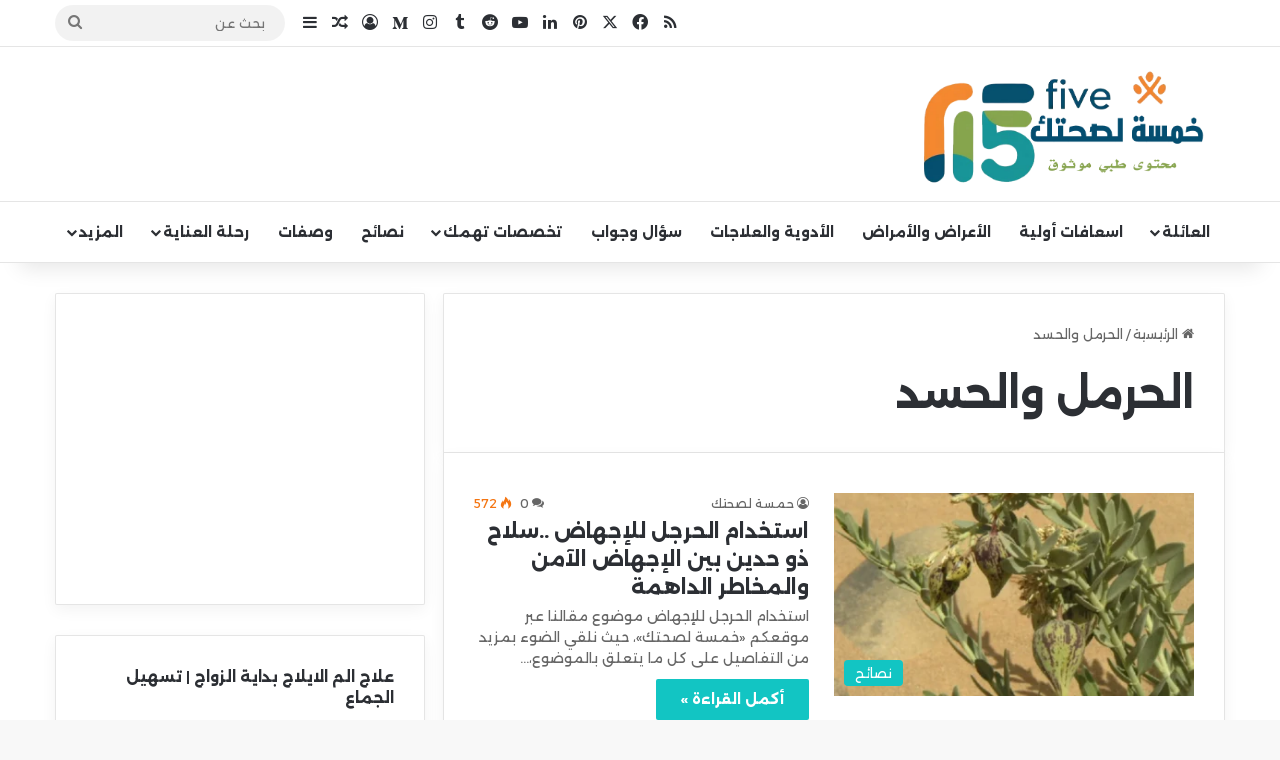

--- FILE ---
content_type: text/html; charset=utf-8
request_url: https://www.google.com/recaptcha/api2/aframe
body_size: 267
content:
<!DOCTYPE HTML><html><head><meta http-equiv="content-type" content="text/html; charset=UTF-8"></head><body><script nonce="OukoxbQdu8vVgFy65qKJCA">/** Anti-fraud and anti-abuse applications only. See google.com/recaptcha */ try{var clients={'sodar':'https://pagead2.googlesyndication.com/pagead/sodar?'};window.addEventListener("message",function(a){try{if(a.source===window.parent){var b=JSON.parse(a.data);var c=clients[b['id']];if(c){var d=document.createElement('img');d.src=c+b['params']+'&rc='+(localStorage.getItem("rc::a")?sessionStorage.getItem("rc::b"):"");window.document.body.appendChild(d);sessionStorage.setItem("rc::e",parseInt(sessionStorage.getItem("rc::e")||0)+1);localStorage.setItem("rc::h",'1768851718133');}}}catch(b){}});window.parent.postMessage("_grecaptcha_ready", "*");}catch(b){}</script></body></html>